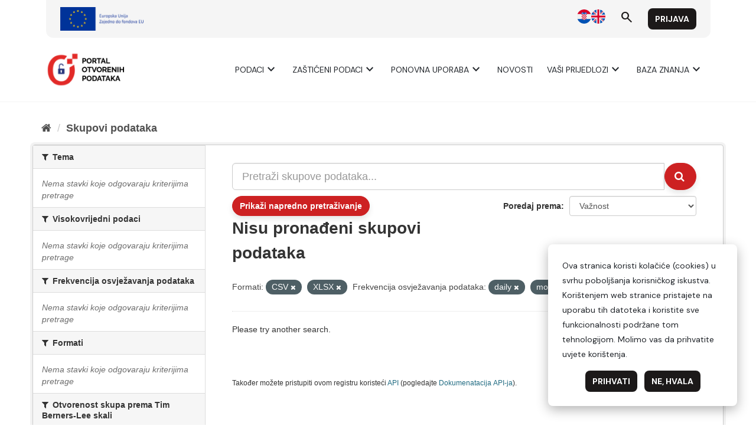

--- FILE ---
content_type: text/css; charset=utf-8
request_url: https://data.gov.hr/ckan/custom.css
body_size: 2318
content:
body {
    background: none;
    background-color: #ffffff;
    font-family: "Open Sans", sans-serif;
}

.main {
    background: none;
    background-color: #ffffff;
    margin-top: 190px;
}

.btn {
    box-shadow: 0px 5px 10px 0px rgba(0,0,0,0.1);
    border: 1px solid #CD2122;
    border-radius: 30px;
    background: #CD2122;
    color: #fff;
}

.btn:hover {
    color: #CD2122;
    background: #fff;
    border-color: #adadad;
}

@media (min-width: 1400px) {
    .container {
      width: 1320px;
    }
}

#advanced-search {
    margin: 0rem 1rem 1rem 0rem;
}
  
#advanced-search .search-field:not(:last-child) {
    margin-bottom: 20px;
}

.search-field span {
    margin-top: 5px;
}

.form-control.date-start {
    width: 20rem;
    display: inline-block;
}

.form-control.date-end {
    width: 20rem;
    margin-right: 0.5rem;
    display: inline-block;
}

.seperater {
    margin-left: 0.5rem;
    margin-right: 0.5rem;
}

.search-form .search-input-group {
    margin-bottom: 10px;
}

.tags {
    margin-top: 25px;
    margin-bottom: 30px;
}

.datepicker {
    z-index: 1000 !important;
}
  
fieldset[name="scheming-multiple-text"] > .info-block.mrgn-tp-md:first-of-type {
    display: none;
}

/* 1. Target the list item */
.multiple-text-field {
    /* Set the list item to be a Flex container */
    display: flex;
    /* Align items vertically in the center */
    align-items: center;
    /* Optional: Add a little gap between the items */
    gap: 10px;
}

/* 2. Target the ::marker pseudo-element */
.multiple-text-field::marker {
    /* Ensure the marker is displayed as an inline-block element
       so it respects the flex layout and sits before the input. */
    display: inline-block;
    /* The ::marker is now the first item in the flex container. */
}

/* 3. Target the Input */
.multiple-text-field input[name="conforms_to"] {
    /* Allow the input to take up the remaining space
       after the marker and button have taken their required width. */
    flex-grow: 1;
    /* The input is now the second item. */
}

/* 4. Target the Button */
.multiple-text-field .btn-multiple-remove {
    /* Keep the button at its natural width and prevent it from shrinking. */
    flex-shrink: 0;
    /* The button is now the third item. */
}

.multiple-text-group {
    padding-left: 0px !important;
}